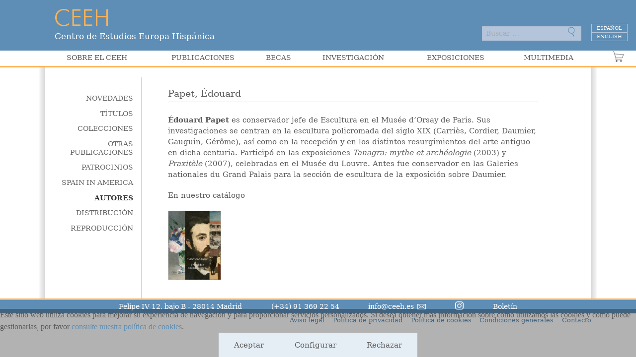

--- FILE ---
content_type: text/html; charset=UTF-8
request_url: https://www.ceeh.es/autor/papet-edouard/
body_size: 8050
content:
<!DOCTYPE html>
<html class="no-js" lang="es">
<head>
	<meta charset="utf-8">
	<meta http-equiv="X-UA-Compatible" content="IE=edge">
	<title>Papet, Édouard | CEEH</title>
			<meta name="description"
		      content="">
		<meta name="viewport" content="width=device-width, initial-scale=1">

	<script
		src="https://www.ceeh.es/wp-content/themes/ceeh/js/modernizr.js"></script>
	<link rel="stylesheet"
	      href="https://www.ceeh.es/wp-content/themes/ceeh/css/screen.css?v=1766134304">
	<link rel="alternate" hreflang="es-es" href="https://www.ceeh.es/autor/papet-edouard/" />
<link rel="alternate" hreflang="en-us" href="https://www.ceeh.es/en/autor/papet-edouard/" />
<link rel='dns-prefetch' href='//cdn.ravenjs.com' />
<link rel='dns-prefetch' href='//s.w.org' />

    <!-- GOOGLE TAG MANAGER -->
    <script>

        // DEFINE DATALAYER AND THE GTAG FUNCTION.
        window.dataLayer = window.dataLayer || [];

        function gtag() {
            dataLayer.push(arguments);
        }

        // DEFAULT vars TO 'DENIED'.
        gtag('consent', 'default', {
            'ad_storage': 'denied',
            'analytics_storage': 'denied'
        });

        (function (w, d, s, l, i) {
            w[l] = w[l] || [];
            w[l].push({
                'gtm.start':
                    new Date().getTime(), event: 'gtm.js'
            });
            var f = d.getElementsByTagName(s)[0], j = d.createElement(s), dl = l != 'dataLayer' ? '&l=' + l : '';
            j.async = true;
            j.src = 'https://www.googletagmanager.com/gtm.js?id=' + i + dl;
            f.parentNode.insertBefore(j, f);
        })(window, document, 'script', 'dataLayer', 'GTM-5WQZHWL');
    </script>
    <!-- END GOOGLE TAG MANAGER -->

			<script type="text/javascript">
			window._wpemojiSettings = {"baseUrl":"https:\/\/s.w.org\/images\/core\/emoji\/11\/72x72\/","ext":".png","svgUrl":"https:\/\/s.w.org\/images\/core\/emoji\/11\/svg\/","svgExt":".svg","source":{"concatemoji":"https:\/\/www.ceeh.es\/wp-includes\/js\/wp-emoji-release.min.js?ver=4.9.8"}};
			!function(a,b,c){function d(a,b){var c=String.fromCharCode;l.clearRect(0,0,k.width,k.height),l.fillText(c.apply(this,a),0,0);var d=k.toDataURL();l.clearRect(0,0,k.width,k.height),l.fillText(c.apply(this,b),0,0);var e=k.toDataURL();return d===e}function e(a){var b;if(!l||!l.fillText)return!1;switch(l.textBaseline="top",l.font="600 32px Arial",a){case"flag":return!(b=d([55356,56826,55356,56819],[55356,56826,8203,55356,56819]))&&(b=d([55356,57332,56128,56423,56128,56418,56128,56421,56128,56430,56128,56423,56128,56447],[55356,57332,8203,56128,56423,8203,56128,56418,8203,56128,56421,8203,56128,56430,8203,56128,56423,8203,56128,56447]),!b);case"emoji":return b=d([55358,56760,9792,65039],[55358,56760,8203,9792,65039]),!b}return!1}function f(a){var c=b.createElement("script");c.src=a,c.defer=c.type="text/javascript",b.getElementsByTagName("head")[0].appendChild(c)}var g,h,i,j,k=b.createElement("canvas"),l=k.getContext&&k.getContext("2d");for(j=Array("flag","emoji"),c.supports={everything:!0,everythingExceptFlag:!0},i=0;i<j.length;i++)c.supports[j[i]]=e(j[i]),c.supports.everything=c.supports.everything&&c.supports[j[i]],"flag"!==j[i]&&(c.supports.everythingExceptFlag=c.supports.everythingExceptFlag&&c.supports[j[i]]);c.supports.everythingExceptFlag=c.supports.everythingExceptFlag&&!c.supports.flag,c.DOMReady=!1,c.readyCallback=function(){c.DOMReady=!0},c.supports.everything||(h=function(){c.readyCallback()},b.addEventListener?(b.addEventListener("DOMContentLoaded",h,!1),a.addEventListener("load",h,!1)):(a.attachEvent("onload",h),b.attachEvent("onreadystatechange",function(){"complete"===b.readyState&&c.readyCallback()})),g=c.source||{},g.concatemoji?f(g.concatemoji):g.wpemoji&&g.twemoji&&(f(g.twemoji),f(g.wpemoji)))}(window,document,window._wpemojiSettings);
		</script>
		<style type="text/css">
img.wp-smiley,
img.emoji {
	display: inline !important;
	border: none !important;
	box-shadow: none !important;
	height: 1em !important;
	width: 1em !important;
	margin: 0 .07em !important;
	vertical-align: -0.1em !important;
	background: none !important;
	padding: 0 !important;
}
</style>
<link rel='stylesheet' id='rs-plugin-settings-css'  href='https://www.ceeh.es/wp-content/plugins/revslider/rs-plugin/css/settings.css?rev=4.5.95&#038;ver=4.9.8' type='text/css' media='all' />
<style id='rs-plugin-settings-inline-css' type='text/css'>
.tp-caption a{color:#ff7302;text-shadow:none;-webkit-transition:all 0.2s ease-out;-moz-transition:all 0.2s ease-out;-o-transition:all 0.2s ease-out;-ms-transition:all 0.2s ease-out}.tp-caption a:hover{color:#ffa902}
</style>
<style id='woocommerce-inline-inline-css' type='text/css'>
.woocommerce form .form-row .required { visibility: visible; }
</style>
<script type='text/javascript' src='https://www.ceeh.es/wp-content/themes/ceeh/bower_components/jquery/dist/jquery.min.js?ver=2.1.1'></script>
<script type='text/javascript' src='https://www.ceeh.es/wp-content/plugins/revslider/rs-plugin/js/jquery.themepunch.tools.min.js?rev=4.5.95&#038;ver=4.9.8'></script>
<script type='text/javascript' src='https://www.ceeh.es/wp-content/plugins/revslider/rs-plugin/js/jquery.themepunch.revolution.min.js?rev=4.5.95&#038;ver=4.9.8'></script>
<script type='text/javascript' src='https://cdn.ravenjs.com/3.5.1/raven.min.js?ver=4.9.8'></script>
<link rel='https://api.w.org/' href='https://www.ceeh.es/wp-json/' />
<link rel="EditURI" type="application/rsd+xml" title="RSD" href="https://www.ceeh.es/xmlrpc.php?rsd" />
<link rel="wlwmanifest" type="application/wlwmanifest+xml" href="https://www.ceeh.es/wp-includes/wlwmanifest.xml" /> 
<link rel='prev' title='Rodary, Samuel' href='https://www.ceeh.es/autor/rodary-samuel/' />
<link rel='next' title='Irisarri, Carlos J.' href='https://www.ceeh.es/autor/irisarri-carlos-j/' />
<meta name="generator" content="WordPress 4.9.8" />
<meta name="generator" content="WooCommerce 3.4.5" />
<link rel="canonical" href="https://www.ceeh.es/autor/papet-edouard/" />
<link rel='shortlink' href='https://www.ceeh.es/?p=25887' />
<link rel="alternate" type="application/json+oembed" href="https://www.ceeh.es/wp-json/oembed/1.0/embed?url=https%3A%2F%2Fwww.ceeh.es%2Fautor%2Fpapet-edouard%2F" />
<link rel="alternate" type="text/xml+oembed" href="https://www.ceeh.es/wp-json/oembed/1.0/embed?url=https%3A%2F%2Fwww.ceeh.es%2Fautor%2Fpapet-edouard%2F&#038;format=xml" />
<meta name="generator" content="WPML ver:4.0.7 stt:1,2;" />
        <script>
            window.cookies = {
                bloquear: true,
                mostrarRechazar: true,
                pagina: 'https://www.ceeh.es/politica-de-cookies/',
                texto: `<p>Este sitio web utiliza cookies para mejorar su experiencia de navegación y para proporcionar servicios personalizados. Si desea obtener más información sobre cómo utilizamos las cookies y cómo puede gestionarlas, por favor <a href="/politica-de-cookies/">consulte nuestra política de cookies</a>.</p>
`,
                aceptar: 'Aceptar',
                rechazar: 'Rechazar',
                configurar: 'Configurar',
                configuracion: {
                    mensaje: `<p>Utilizamos cookies de terceros para fines técnicos, de personalización, analíticos y para mostrarte publicidad personalizada en base a un perfil elaborado a partir de tus hábitos de navegación. Acepte o configure qué tipos de cookies desea cargar.</p>
`,
                    tipos: [{"nombre":"Necesarias","obligatorio":true,"consentimiento":"functionality_storage","descripcion":"<p>Las cookies funcionales, tambi\u00e9n conocidas como cookies de preferencia, son peque\u00f1os archivos de texto que un sitio web almacena en el dispositivo del usuario con el objetivo de recordar sus preferencias y personalizar su experiencia en el sitio. Estas cookies pueden recordar opciones como el idioma seleccionado por el usuario, la regi\u00f3n en la que se encuentra, el tama\u00f1o del texto, los colores de la p\u00e1gina web, y otros aspectos de la personalizaci\u00f3n de la p\u00e1gina. Tambi\u00e9n pueden utilizarse para recordar cambios que el usuario haya hecho en el tama\u00f1o del texto, las fuentes y otras partes de las p\u00e1ginas web que puede personalizar. Las cookies funcionales mejoran la experiencia del usuario al hacer que el sitio web sea m\u00e1s personal y conveniente, y al evitar que el usuario tenga que volver a ingresar sus preferencias cada vez que visita el sitio.<\/p>\n"},{"nombre":"Estad\u00edsticas","obligatorio":false,"consentimiento":"analytics_storage","descripcion":"<p>Las cookies de estad\u00edsticas, tambi\u00e9n conocidas como cookies de an\u00e1lisis, son peque\u00f1os archivos de texto almacenados en el dispositivo del usuario por un sitio web con el objetivo de recopilar y analizar datos de uso y comportamiento. Estos datos pueden incluir informaci\u00f3n sobre las p\u00e1ginas que un usuario ha visitado, el tiempo que ha pasado en el sitio web, los enlaces en los que ha hecho clic, y otras interacciones similares. Las cookies de estad\u00edsticas son fundamentales para los propietarios de sitios web porque les permiten entender c\u00f3mo interact\u00faan los usuarios con su sitio, qu\u00e9 contenido es m\u00e1s popular y c\u00f3mo pueden mejorar la experiencia del usuario. Las herramientas de an\u00e1lisis web populares, como Google Analytics, utilizan este tipo de cookies para proporcionar informaci\u00f3n valiosa a los propietarios de sitios web.<\/p>\n"}]                }
            }
        </script>
		    <link rel="apple-touch-icon-precomposed" sizes="57x57"
          href="https://www.ceeh.es/wp-content/themes/ceeh/icons/apple-touch-icon-57x57.png"/>
    <link rel="apple-touch-icon-precomposed" sizes="114x114"
          href="https://www.ceeh.es/wp-content/themes/ceeh/icons/apple-touch-icon-114x114.png"/>
    <link rel="apple-touch-icon-precomposed" sizes="72x72"
          href="https://www.ceeh.es/wp-content/themes/ceeh/icons/apple-touch-icon-72x72.png"/>
    <link rel="apple-touch-icon-precomposed" sizes="144x144"
          href="https://www.ceeh.es/wp-content/themes/ceeh/icons/apple-touch-icon-144x144.png"/>
    <link rel="apple-touch-icon-precomposed" sizes="60x60"
          href="https://www.ceeh.es/wp-content/themes/ceeh/icons/apple-touch-icon-60x60.png"/>
    <link rel="apple-touch-icon-precomposed" sizes="120x120"
          href="https://www.ceeh.es/wp-content/themes/ceeh/icons/apple-touch-icon-120x120.png"/>
    <link rel="apple-touch-icon-precomposed" sizes="76x76"
          href="https://www.ceeh.es/wp-content/themes/ceeh/icons/apple-touch-icon-76x76.png"/>
    <link rel="apple-touch-icon-precomposed" sizes="152x152"
          href="https://www.ceeh.es/wp-content/themes/ceeh/icons/apple-touch-icon-152x152.png"/>
    <link rel="icon" type="image/png" href="https://www.ceeh.es/wp-content/themes/ceeh/icons/favicon-196x196.png"
          sizes="196x196"/>
    <link rel="icon" type="image/png" href="https://www.ceeh.es/wp-content/themes/ceeh/icons/favicon-96x96.png"
          sizes="96x96"/>
    <link rel="icon" type="image/png" href="https://www.ceeh.es/wp-content/themes/ceeh/icons/favicon-32x32.png"
          sizes="32x32"/>
    <link rel="icon" type="image/png" href="https://www.ceeh.es/wp-content/themes/ceeh/icons/favicon-16x16.png"
          sizes="16x16"/>
    <link rel="icon" type="image/png" href="https://www.ceeh.es/wp-content/themes/ceeh/icons/favicon-128.png"
          sizes="128x128"/>
    <meta name="application-name" content="&nbsp;"/>
    <meta name="msapplication-TileColor" content="#FFFFFF"/>
    <meta name="msapplication-TileImage" content="https://www.ceeh.es/wp-content/themes/ceeh/icons/mstile-144x144.png"/>
    <meta name="msapplication-square70x70logo" content="https://www.ceeh.es/wp-content/themes/ceeh/icons/mstile-70x70.png"/>
    <meta name="msapplication-square150x150logo"
          content="https://www.ceeh.es/wp-content/themes/ceeh/icons/mstile-150x150.png"/>
    <meta name="msapplication-wide310x150logo"
          content="https://www.ceeh.es/wp-content/themes/ceeh/icons/mstile-310x150.png"/>
    <meta name="msapplication-square310x310logo"
          content="https://www.ceeh.es/wp-content/themes/ceeh/icons/mstile-310x310.png" />    <meta name="description" content="Édouard Papet es conservador jefe de Escultura en el Musée d’Orsay de Paris. Sus investigaciones se centran en la escultura policromada del siglo XIX (Carriès, Cordier, Daumier, Gauguin, Gérôme), así como en la recepción y en los distintos resurgimientos del arte antiguo en dicha centuria. Participó en las exposiciones Tanagra: mythe et archéologie (2003) y&hellip;">

    <meta property="og:title" content="Papet, Édouard – CEEH"/>
    <meta property="og:url" content="https://www.ceeh.es/autor/papet-edouard/"/>
	    <meta property="og:site_name" content="CEEH"/>
    <meta property="og:description" content="Édouard Papet es conservador jefe de Escultura en el Musée d’Orsay de Paris. Sus investigaciones se centran en la escultura policromada del siglo XIX (Carriès, Cordier, Daumier, Gauguin, Gérôme), así como en la recepción y en los distintos resurgimientos del arte antiguo en dicha centuria. Participó en las exposiciones Tanagra: mythe et archéologie (2003) y&hellip;"/>

    <meta name="twitter:card" content="summary_large_image"/>
    <meta name="twitter:site" content="@"/>
    <meta name="twitter:site:id" content=""/>
    <meta name="twitter:creator" content=""/>
    <meta name="twitter:creator:id" content=""/>
    <meta name="twitter:title" content="Papet, Édouard"/>
    <meta name="twitter:description" content="Édouard Papet es conservador jefe de Escultura en el Musée d’Orsay de Paris. Sus investigaciones se centran en la escultura policromada del siglo XIX (Carriès, Cordier, Daumier, Gauguin, Gérôme), así como en la recepción y en los distintos resurgimientos del arte antiguo en dicha centuria. Participó en las exposiciones Tanagra: mythe et archéologie (2003) y&hellip;"/>
		<noscript><style>.woocommerce-product-gallery{ opacity: 1 !important; }</style></noscript>
			<style type="text/css" id="wp-custom-css">
			.demo_store {
	background: #727271;
	text-transform: none;
}		</style>
		</head>
<body class="autor-template-default single single-autor postid-25887 woocommerce-no-js">
    <!-- Google Tag Manager (noscript) -->
    <noscript>
        <iframe src="https://www.googletagmanager.com/ns.html?id=GTM-5WQZHWL"
                height="0" width="0" style="display:none;visibility:hidden"></iframe>
    </noscript>
    <!-- End Google Tag Manager (noscript) --><header class="header-principal">
	<div class="header-principal__inner row">
		<h1 class="logo">
			<a href="https://www.ceeh.es">
				<img
					src="https://www.ceeh.es/wp-content/themes/ceeh/img/logo.png"
					alt="CEEH" width="108" height="36" class="logo__imagen">
				<span
					class="logo__texto">Centro de Estudios Europa Hispánica</span>
			</a>
		</h1>

		<div class="formulario-buscador">
			<form role="search" method="get" class="search-form" action="https://www.ceeh.es/">
				<label>
					<span class="screen-reader-text">Buscar:</span>
					<input type="search" class="search-field" placeholder="Buscar &hellip;" value="" name="s" />
				</label>
				<input type="submit" class="search-submit" value="Buscar" />
			</form>		</div>

		<div class="idiomas">
			
<div class="lang_sel_list_horizontal wpml-ls-statics-shortcode_actions wpml-ls wpml-ls-legacy-list-horizontal" id="lang_sel_list">
	<ul><li class="icl-es wpml-ls-slot-shortcode_actions wpml-ls-item wpml-ls-item-es wpml-ls-current-language wpml-ls-first-item wpml-ls-item-legacy-list-horizontal">
				<a href="https://www.ceeh.es/autor/papet-edouard/" class="wpml-ls-link"><span class="wpml-ls-native icl_lang_sel_native">Español</span></a>
			</li><li class="icl-en wpml-ls-slot-shortcode_actions wpml-ls-item wpml-ls-item-en wpml-ls-last-item wpml-ls-item-legacy-list-horizontal">
				<a href="https://www.ceeh.es/en/autor/papet-edouard/" class="wpml-ls-link"><span class="wpml-ls-native icl_lang_sel_native">English</span></a>
			</li></ul>
</div>		</div>
	</div>
</header>
<div class="menu-principal" id="menu">
	<nav class="menu-principal__inner row"><ul id="menu-menu-principal" class="menu"><li id="menu-item-48" class="menu-item menu-item-type-custom menu-item-object-custom menu-item-has-children menu-item-48"><a href="/sobre-el-ceeh/objetivos">Sobre el CEEH</a></li>
<li id="menu-item-4521" class="menu-item menu-item-type-post_type menu-item-object-page menu-item-has-children menu-item-4521"><a href="https://www.ceeh.es/publicaciones/novedades/">Publicaciones</a></li>
<li id="menu-item-344" class="menu-item menu-item-type-post_type menu-item-object-page menu-item-has-children menu-item-344"><a href="https://www.ceeh.es/becas-de-investigacion/">Becas</a></li>
<li id="menu-item-268" class="menu-item menu-item-type-custom menu-item-object-custom menu-item-has-children menu-item-268"><a href="/investigacion/">Investigación</a></li>
<li id="menu-item-89" class="menu-item menu-item-type-custom menu-item-object-custom menu-item-89"><a href="/exposiciones/">Exposiciones</a></li>
<li id="menu-item-600" class="menu-item menu-item-type-post_type menu-item-object-page menu-item-600"><a href="https://www.ceeh.es/multimedia/">Multimedia</a></li>
<li class="carro-menu"><a class="carro-menu__enlace" href="https://www.ceeh.es/carro/">Ver carro</a></li></ul></nav>	<div class="menu-principal__toggle">
		<a href="#menu" class="menu-principal__toggle__mostrar">Menú</a>
		<a href="#" class="menu-principal__toggle__ocultar">Cerrar</a>
	</div>
</div>
<div class="contenido">
	<div class="contenedor row">
		<div class="sidebar medium-3 columns" id="sidebar">
			<ul class="sub-menu">
<li id="menu-item-421" class="menu-item menu-item-type-post_type menu-item-object-page menu-item-421"><a href="https://www.ceeh.es/publicaciones/novedades/">Novedades</a></li>
	<li id="menu-item-451" class="menu-item menu-item-type-post_type menu-item-object-page menu-item-451"><a href="https://www.ceeh.es/publicaciones/titulos/">Títulos</a></li>
	<li id="menu-item-454" class="menu-item menu-item-type-post_type menu-item-object-page menu-item-454"><a href="https://www.ceeh.es/publicaciones/colecciones/">Colecciones</a></li>
	<li id="menu-item-25559" class="menu-item menu-item-type-taxonomy menu-item-object-product_cat menu-item-25559"><a href="https://www.ceeh.es/colecciones/publicaciones/otras-publicaciones-publicaciones/">Otras publicaciones</a></li>
	<li id="menu-item-25558" class="menu-item menu-item-type-taxonomy menu-item-object-product_cat menu-item-25558"><a href="https://www.ceeh.es/colecciones/publicaciones/patrocinios/">Patrocinios</a></li>
	<li id="menu-item-865" class="menu-item menu-item-type-post_type menu-item-object-page menu-item-865"><a href="https://www.ceeh.es/publicaciones/spain-in-america/">Spain in America</a></li>
	<li id="menu-item-828" class="menu-item menu-item-type-post_type menu-item-object-page current-menu-ancestor menu-item-828"><a href="https://www.ceeh.es/publicaciones/autores/">Autores</a></li>
	<li id="menu-item-279" class="menu-item menu-item-type-post_type menu-item-object-page menu-item-has-children menu-item-279">
<a href="https://www.ceeh.es/publicaciones/distribucion/">Distribución</a>
	<ul class="sub-menu">
<li id="menu-item-280" class="menu-item menu-item-type-post_type menu-item-object-page menu-item-280"><a href="https://www.ceeh.es/publicaciones/distribucion/en-espana/">En España</a></li>
		<li id="menu-item-285" class="menu-item menu-item-type-post_type menu-item-object-page menu-item-285"><a href="https://www.ceeh.es/publicaciones/distribucion/distribucion-internacional/">Internacional</a></li>
	</ul>
</li>
	<li id="menu-item-463" class="menu-item menu-item-type-post_type menu-item-object-page menu-item-463"><a href="https://www.ceeh.es/publicaciones/reproduccion/">Reproducción</a></li>
</ul>		</div>
		<div rel="main" id="main" class="medium-9 columns">
			<section class="main autor">
				<h1 class="autor__titulo titulo-principal">Papet, Édouard</h1>

				<div class="autor__descripcion"><p><strong>Édouard Papet</strong> es conservador jefe de Escultura en el Musée d’Orsay de Paris. Sus investigaciones se centran en la escultura policromada del siglo XIX (Carriès, Cordier, Daumier, Gauguin, Gérôme), así como en la recepción y en los distintos resurgimientos del arte antiguo en dicha centuria. Participó en las exposiciones <em>Tanagra: mythe et archéologie</em> (2003) y <em>Praxitèle</em> (2007), celebradas en el Musée du Louvre. Antes fue conservador en las Galeries nationales du Grand Palais para la sección de escultura de la exposición sobre Daumier.</p>
</div>

									<div class="autor__libros">
						<p>En nuestro catálogo</p>
						<ul class="small-block-grid-3 medium-block-grid-4 large-block-grid-6">
															<li>
									<a href="https://www.ceeh.es/publicacion/manet-and-astruc/"><img width="180" height="234" src="https://www.ceeh.es/wp-content/uploads/2021/10/Manet_Astruc-180x234.jpg" class="attachment-listado-autor size-listado-autor wp-post-image" alt="" srcset="https://www.ceeh.es/wp-content/uploads/2021/10/Manet_Astruc-180x234.jpg 180w, https://www.ceeh.es/wp-content/uploads/2021/10/Manet_Astruc-231x300.jpg 231w, https://www.ceeh.es/wp-content/uploads/2021/10/Manet_Astruc-768x998.jpg 768w, https://www.ceeh.es/wp-content/uploads/2021/10/Manet_Astruc-788x1024.jpg 788w, https://www.ceeh.es/wp-content/uploads/2021/10/Manet_Astruc-394x512.jpg 394w, https://www.ceeh.es/wp-content/uploads/2021/10/Manet_Astruc-130x169.jpg 130w, https://www.ceeh.es/wp-content/uploads/2021/10/Manet_Astruc-102x133.jpg 102w, https://www.ceeh.es/wp-content/uploads/2021/10/Manet_Astruc-616x800.jpg 616w, https://www.ceeh.es/wp-content/uploads/2021/10/Manet_Astruc-228x296.jpg 228w, https://www.ceeh.es/wp-content/uploads/2021/10/Manet_Astruc-88x114.jpg 88w, https://www.ceeh.es/wp-content/uploads/2021/10/Manet_Astruc-192x250.jpg 192w, https://www.ceeh.es/wp-content/uploads/2021/10/Manet_Astruc-300x390.jpg 300w" sizes="(max-width: 180px) 100vw, 180px" /></a>
								</li>
													</ul>
					</div>
							</section>
		</div>
	</div>
    </div>
    <div class="pie">
        <div class="pie__inner row">
                        <div class="pie__datos columns text-center">
                <span class="pie__direccion"><a href="https://goo.gl/maps/LLg9d" target="_blank">Felipe IV 12, bajo B - 28014 Madrid</a></span>
                <span class="pie__telefono">(+34) 91 369 22 54</span>
                <span class="pie__email"><a href="mailto:info@ceeh.es">info@ceeh.es</a></span>
                <span class="pie__instagram"><a target="_blank" rel="noopener"
                                                href="https://www.instagram.com/europahispanica/"><img
                                src="https://www.ceeh.es/wp-content/themes/ceeh/img/instagram.png" alt="Visita nuestro Instagram"
                                style="position:relative;top:-2px"></a></span>
                <span class="pie__newsletter">
                <a href="/boletin/">Boletín</a>
            </span>
            </div>
        </div>
    </div>
    <div class="menu-pie">
        <nav class="menu-pie__inner row"><ul id="menu-pie" class="menu"><li id="menu-item-5913" class="menu-item menu-item-type-post_type menu-item-object-page menu-item-5913"><a href="https://www.ceeh.es/aviso-legal/">Aviso legal</a></li>
<li id="menu-item-27420" class="menu-item menu-item-type-post_type menu-item-object-page menu-item-27420"><a href="https://www.ceeh.es/politica-de-privacidad/">Política de privacidad</a></li>
<li id="menu-item-5914" class="menu-item menu-item-type-post_type menu-item-object-page menu-item-5914"><a href="https://www.ceeh.es/politica-de-cookies/">Política de cookies</a></li>
<li id="menu-item-27424" class="menu-item menu-item-type-post_type menu-item-object-page menu-item-27424"><a href="https://www.ceeh.es/condiciones-generales-de-contratacion/">Condiciones generales</a></li>
<li id="menu-item-15223" class="menu-item menu-item-type-post_type menu-item-object-page menu-item-15223"><a href="https://www.ceeh.es/sobre-el-ceeh/contacto/">Contacto</a></li>
</ul></nav>    </div>
    <script>
        Raven.config('https://9370ad5fea67440db1a2021bf1e4a4db@app.getsentry.com/94321').install();
    </script>		<script type="text/javascript">
		/* <![CDATA[ */
			cli_cookiebar_settings='{"animate_speed_hide":"500","animate_speed_show":"500","background":"#fffffff7","border":"#b1a6a6c2","border_on":false,"button_1_button_colour":"#61a229","button_1_button_hover":"#4e8221","button_1_link_colour":"#fff","button_1_as_button":true,"button_1_new_win":false,"button_2_button_colour":"#ffffff","button_2_button_hover":"#cccccc","button_2_link_colour":"#898888","button_2_as_button":false,"button_2_hidebar":false,"button_2_nofollow":false,"button_3_button_colour":"#61a229","button_3_button_hover":"#4e8221","button_3_link_colour":"#fff","button_3_as_button":true,"button_3_new_win":false,"button_4_button_colour":"#ffffff","button_4_button_hover":"#cccccc","button_4_link_colour":"#898888","button_4_as_button":false,"button_7_button_colour":"#61a229","button_7_button_hover":"#4e8221","button_7_link_colour":"#fff","button_7_as_button":true,"button_7_new_win":false,"font_family":"inherit","header_fix":false,"notify_animate_hide":true,"notify_animate_show":false,"notify_div_id":"#cookie-law-info-bar","notify_position_horizontal":"right","notify_position_vertical":"bottom","scroll_close":false,"scroll_close_reload":false,"accept_close_reload":false,"reject_close_reload":false,"showagain_tab":true,"showagain_background":"#fff","showagain_border":"#000","showagain_div_id":"#cookie-law-info-again","showagain_x_position":"100px","text":"#333","show_once_yn":false,"show_once":"10000","logging_on":false,"as_popup":false,"popup_overlay":true,"bar_heading_text":"","cookie_bar_as":"banner","cookie_setting_popup":true,"accept_all":true,"js_script_blocker":false,"popup_showagain_position":"bottom-right","widget_position":"left","button_1_style":[["margin","5px 5px 5px 30px"],["border-radius","0"],["padding","8px 25px 8px 25px"]],"button_2_style":[],"button_3_style":[["margin","5px 5px 5px 5px"],["border-radius","0"],["padding","8px 25px 8px 25px"]],"button_4_style":[["border-bottom","1px solid"],["text-decoration","none"],["text-decoration","none"]],"button_5_style":[["float","right"],["text-decoration","none"],["color","#333"]],"button_7_style":[["margin","5px 5px 5px 30px"],["border-radius","0"],["padding","8px 25px 8px 25px"]],"accept_close_page_navigation":false}';
		/* ]]> */
		</script>
			<script type="text/javascript">
		var c = document.body.className;
		c = c.replace(/woocommerce-no-js/, 'woocommerce-js');
		document.body.className = c;
	</script>
	<script type='text/javascript' src='https://www.ceeh.es/wp-content/plugins/asedano-cookies/build/cookies.js?ver=1707726586'></script>
<script type='text/javascript' src='https://www.ceeh.es/wp-content/plugins/woocommerce/assets/js/jquery-blockui/jquery.blockUI.min.js?ver=2.70'></script>
<script type='text/javascript' src='https://www.ceeh.es/wp-content/plugins/woocommerce/assets/js/js-cookie/js.cookie.min.js?ver=2.1.4'></script>
<script type='text/javascript'>
/* <![CDATA[ */
var woocommerce_params = {"ajax_url":"\/wp-admin\/admin-ajax.php","wc_ajax_url":"\/?wc-ajax=%%endpoint%%"};
/* ]]> */
</script>
<script type='text/javascript' src='https://www.ceeh.es/wp-content/plugins/woocommerce/assets/js/frontend/woocommerce.min.js?ver=3.4.5'></script>
<script type='text/javascript'>
/* <![CDATA[ */
var wc_cart_fragments_params = {"ajax_url":"\/wp-admin\/admin-ajax.php","wc_ajax_url":"\/?wc-ajax=%%endpoint%%","cart_hash_key":"wc_cart_hash_8daf9469dcc3bcf6b4930baafcd82e97","fragment_name":"wc_fragments_8daf9469dcc3bcf6b4930baafcd82e97"};
/* ]]> */
</script>
<script type='text/javascript' src='https://www.ceeh.es/wp-content/plugins/woocommerce/assets/js/frontend/cart-fragments.min.js?ver=3.4.5'></script>
<script type='text/javascript' src='https://www.ceeh.es/wp-content/themes/ceeh/cookies/cookies-consent.js?ver=1.3'></script>
<script type='text/javascript' src='https://www.ceeh.es/wp-includes/js/wp-embed.min.js?ver=4.9.8'></script>
    <script>
        window.addEventListener('load', function () {
            var sidebar = document.getElementById('sidebar'),
                contenido = document.getElementById('main');

            if (sidebar && contenido) {
                window.addEventListener('resize', ajustaAlturaDeContenido);

                ajustaAlturaDeContenido();
            }

            function ajustaAlturaDeContenido() {
                contenido.style.minHeight = sidebar.offsetHeight + 'px';
            }
        });
    </script>
    </body>
    </html>


--- FILE ---
content_type: application/javascript
request_url: https://www.ceeh.es/wp-content/plugins/asedano-cookies/build/cookies.js?ver=1707726586
body_size: 4325
content:
/******/ (() => { // webpackBootstrap
/******/ 	"use strict";
/******/ 	var __webpack_modules__ = ({

/***/ "./src/js/lib/aria/acordeon.ts":
/*!*************************************!*\
  !*** ./src/js/lib/aria/acordeon.ts ***!
  \*************************************/
/***/ ((__unused_webpack_module, __webpack_exports__, __webpack_require__) => {

__webpack_require__.r(__webpack_exports__);
/* harmony export */ __webpack_require__.d(__webpack_exports__, {
/* harmony export */   "default": () => (__WEBPACK_DEFAULT_EXPORT__)
/* harmony export */ });
const acordeon = function (selector) {
  let unico = arguments.length > 1 && arguments[1] !== undefined ? arguments[1] : true;
  const contenedor = typeof selector === 'string' ? document.querySelector(selector) : selector;
  if (!contenedor) {
    return;
  }
  let botones = [].slice.call(contenedor.querySelectorAll('[aria-controls]')),
    paneles = botones.map(boton => contenedor.querySelector('#' + boton.getAttribute('aria-controls'))),
    moviendo = false;
  const pliega = posicion => {
    const panel = paneles[posicion],
      boton = botones[posicion];
    panel.style.height = panel.scrollHeight + 'px';
    moviendo = true;
    setTimeout(() => {
      panel.addEventListener('transitionend', () => {
        panel.hidden = true;
        moviendo = false;
        boton.setAttribute('aria-expanded', 'false');
      }, {
        once: true
      });
      panel.style.height = '0';
    }, 16);
  };
  const despliega = posicion => {
    const panel = paneles[posicion],
      boton = botones[posicion];
    moviendo = true;
    panel.hidden = false;
    panel.addEventListener('transitionend', () => {
      panel.style.height = 'auto';
      moviendo = false;
      boton.setAttribute('aria-expanded', 'true');
    }, {
      once: true
    });
    panel.style.height = panel.scrollHeight + 'px';
  };
  const cambiaPanel = posicion => {
    if (moviendo || posicion < 0) {
      return;
    }
    if (unico) {
      for (let i = 0; i < botones.length; i += 1) {
        if (i !== posicion) {
          pliega(i);
        }
      }
      despliega(posicion);
      return;
    }
    if (paneles[posicion].hidden) {
      despliega(posicion);
    } else {
      pliega(posicion);
    }
  };
  contenedor.addEventListener('click', e => {
    const boton = e.target;
    if (!boton || boton.nodeName !== 'BUTTON') {
      return;
    }
    cambiaPanel(botones.indexOf(boton));
  });
  contenedor.addEventListener('keydown', e => {
    const boton = e.target;
    if (!boton || boton.nodeName !== 'BUTTON') {
      return;
    }
    switch (e.key) {
      case 'Enter':
        cambiaPanel(botones.indexOf(boton));
        e.preventDefault();
        break;
      case 'Space':
        {
          cambiaPanel(botones.indexOf(boton));
          break;
        }
      case 'ArrowDown':
        {
          const siguiente = (botones.indexOf(boton) + 1) % botones.length;
          botones[siguiente].focus();
          e.preventDefault();
          break;
        }
      case 'ArrowUp':
        {
          const posicion = botones.indexOf(boton),
            siguiente = posicion === 0 ? botones.length - 1 : posicion - 1;
          botones[siguiente].focus();
          e.preventDefault();
          break;
        }
      case 'Home':
        {
          botones[0].focus();
          e.preventDefault();
          break;
        }
      case 'End':
        {
          botones[botones.length - 1].focus();
          e.preventDefault();
          break;
        }
    }
  }, true);
  return {
    actualiza: () => {
      botones = [].slice.call(contenedor.querySelectorAll('[aria-controls]'));
      paneles = botones.map(boton => document.getElementById(boton.getAttribute('aria-controls')));
    }
  };
};
/* harmony default export */ const __WEBPACK_DEFAULT_EXPORT__ = (acordeon);

/***/ }),

/***/ "./src/js/lib/cookies.ts":
/*!*******************************!*\
  !*** ./src/js/lib/cookies.ts ***!
  \*******************************/
/***/ ((__unused_webpack_module, __webpack_exports__, __webpack_require__) => {

__webpack_require__.r(__webpack_exports__);
/* harmony export */ __webpack_require__.d(__webpack_exports__, {
/* harmony export */   "default": () => (__WEBPACK_DEFAULT_EXPORT__)
/* harmony export */ });
/* harmony import */ var _dom_funciones_parse_html__WEBPACK_IMPORTED_MODULE_0__ = __webpack_require__(/*! ./dom/funciones/parse_html */ "./src/js/lib/dom/funciones/parse_html.ts");
/* harmony import */ var _aria_acordeon__WEBPACK_IMPORTED_MODULE_1__ = __webpack_require__(/*! ./aria/acordeon */ "./src/js/lib/aria/acordeon.ts");


// Array of callbacks to be executed when consent changes
const consentListeners = [];
window.addConsentListener = callback => consentListeners.push(callback);

/**
 * Called when user grants/denies consent.
 * @param {Object} Object containing user consent settings.
 */
const onConsentChange = consent => {
  document.cookie = `cookie_consent=${JSON.stringify(consent)};path=/;max-age=31536000`;
  consentListeners.forEach(callback => {
    callback(consent);
  });
};
const popup = (0,_dom_funciones_parse_html__WEBPACK_IMPORTED_MODULE_0__["default"])(`<div class="popup-cookies" role="banner">
    <div class="inner">
        <div class="popup-cookies__texto">
            Utilizamos cookies propias y de terceros para mejorar nuestros servicios.
            Si haces clic en ACEPTAR, consideramos que aceptas su uso.
            Puedes obtener más información en la 
            <a href="/condiciones-de-uso/" target="_blank">Política de cookies</a>.
        </div>
        <div class="popup-cookies__botones">
            <button class="popup-cookies__aceptar">
                Aceptar
            </button>
            <button class="popup-cookies__configurar">
                Configurar
            </button>
            <button class="popup-cookies__rechazar">
                Rechazar
            </button>
        </div>
    </div>
</div>`);
const ocultar = () => {
  popup.classList.remove('is-visible');
};
const creaConfiguracion = (opciones, configuracion, onAceptar) => {
  const popup = (0,_dom_funciones_parse_html__WEBPACK_IMPORTED_MODULE_0__["default"])(`<div class="popup-cookies__configuracion" role="dialog">
        <form class="inner">
            <div class="popup-cookies__configuracion__texto">
                ${opciones.configuracion.mensaje}
            </div>

            <div class="popup-cookies__configuracion__botones">
                <button class="popup-cookies__configuracion__guardar" type="button">
                    Guardar configuración
                </button>
                <button class="popup-cookies__configuracion__aceptar" type="button">
                    Aceptar todas
                </button>
            </div>

            <div class="popup-cookies__configuracion__tipos">
            ${opciones.configuracion.tipos.map((tipo, i) => `
                <div class="popup-cookies__configuracion__tipo">
                    <div class="popup-cookies__configuracion__tipo__nombre">
                        <div>
                            <button aria-controls="cookies-${i}" type="button" aria-expanded="false">${tipo.nombre}</button>
                        </div>
                        <div>
                            ${tipo.obligatorio ? 'Siempre habilitado' : `<input type="checkbox" name="${tipo.consentimiento}" ${configuracion[tipo.consentimiento] ? 'checked' : ''}>`}
                        </div>
                    </div>
                    <div class="popup-cookies__configuracion__tipo__descripcion" id="cookies-${i}" hidden>
                        <div class="inner">${tipo.descripcion}</div>
                    </div>
                </div>
            `).join('')}
            </div>
        </form>
    </div>`);
  const form = popup.querySelector('form'),
    guardar = popup.querySelector('.popup-cookies__configuracion__guardar'),
    aceptar = popup.querySelector('.popup-cookies__configuracion__aceptar');
  (0,_aria_acordeon__WEBPACK_IMPORTED_MODULE_1__["default"])(popup, false);
  guardar.addEventListener('click', () => {
    onAceptar(opciones.configuracion.tipos.filter(x => x.consentimiento).reduce((acc, tipo) => {
      const input = form.querySelector('input[name="' + tipo.consentimiento + '"]');
      return {
        ...acc,
        [tipo.consentimiento]: input ? input.checked : true
      };
    }, {}));
  });
  aceptar.addEventListener('click', () => {
    onAceptar(opciones.configuracion.tipos.filter(x => x.consentimiento).reduce((acc, tipo) => {
      return {
        ...acc,
        [tipo.consentimiento]: true
      };
    }, {}));
  });
  return popup;
};
const muestraValoresElegidos = () => {
  const contenedor = document.querySelector('.configuracion-cookies');
  if (!contenedor) {
    return;
  }
  const descripciones = {
    'functionality_storage': 'Cookies necesarias',
    'analytics_storage': 'Google Analytics',
    'ad_storage': 'Publicidad'
  };
  const configuracion = localStorage.configuracion ? JSON.parse(localStorage.configuracion) : {};
  const permitidas = Object.keys(configuracion).filter(key => configuracion[key]);
  const rechazadas = Object.keys(configuracion).filter(key => !configuracion[key]);
  if (permitidas.length === 0) {
    permitidas.push('functionality_storage');
  }
  let html = '<h2>Consentimiento de cookies</h2><p> Su estado actual: ';
  if (permitidas.length) {
    html += 'Aceptadas: ' + permitidas.map(x => descripciones[x]).join(', ') + '. ';
  }
  if (rechazadas.length) {
    html += 'Rechazadas: ' + rechazadas.map(x => descripciones[x]).join(', ') + '.';
  }
  html += '</p>';
  html += '<p><button onclick="window.mostrarCookies()">Cambiar configuración</button></p>';
  contenedor.innerHTML = html;
};
const cookies = (dataLayer, opciones) => {
  const aceptar = popup.querySelector('.popup-cookies__aceptar'),
    rechazar = popup.querySelector('.popup-cookies__rechazar'),
    configurar = popup.querySelector('.popup-cookies__configurar'),
    texto = popup.querySelector('.popup-cookies__texto'),
    cambiaConfiguracion = configuracion => {
      localStorage.fechaDeConfiguracion = Date.now().toString();
      localStorage.configuracion = JSON.stringify(configuracion);
      onConsentChange(configuracion);
      ocultar();
      muestraValoresElegidos();
    },
    configuracion = localStorage.configuracion ? JSON.parse(localStorage.configuracion) : {},
    tipos = aceptado => Object.keys(opciones.configuracion.tipos).reduce((acc, key) => ({
      ...acc,
      [opciones.configuracion.tipos[key].consentimiento]: aceptado
    }), {}),
    fecha = parseInt(localStorage.getItem('fechaDeConfiguracion') || '0'),
    popupConfiguracion = creaConfiguracion(opciones, configuracion, configuracion => {
      cambiaConfiguracion(configuracion);
      popupConfiguracion.classList.remove('is-visible');
    }),
    aceptaTodo = () => cambiaConfiguracion(tipos(true)),
    rechazaTodo = () => cambiaConfiguracion({
      ...tipos(false),
      functionality_storage: true
    }),
    muestraConfiguracion = () => {
      document.documentElement.appendChild(popupConfiguracion);
      popupConfiguracion.classList.add('is-visible');
      popup.classList.remove('is-visible');
    };
  if (opciones) {
    texto.innerHTML = opciones?.texto || texto.innerHTML;
    aceptar.innerHTML = opciones.aceptar;
    rechazar.innerHTML = opciones.rechazar;
    configurar.innerHTML = opciones.configurar;
    if (opciones.bloquear) {
      popup.classList.add('popup-cookies--bloquear');
    }
    if (!opciones.mostrarRechazar) {
      rechazar.remove();
    }
  }
  aceptar.addEventListener('click', aceptaTodo);
  rechazar.addEventListener('click', rechazaTodo);
  configurar.addEventListener('click', muestraConfiguracion);

  // Si no se ha aceptado o rechazado, mostrar el popup
  document.documentElement.appendChild(popup);
  document.documentElement.appendChild(popupConfiguracion);
  window.mostrarCookies = () => popup.classList.add('is-visible');
  if (window.location.pathname === '/politica-de-cookies/') {
    muestraValoresElegidos();
    return;
  }
  if (Object.keys(configuracion).length > 0) {
    onConsentChange(configuracion);
    return;
  }

  // Si hace menos de 6 meses que se configuró, no mostrar el popup
  if (Object.keys(configuracion).length > 0 && fecha > Date.now() - 15768000000) {
    return;
  }
  setTimeout(window.mostrarCookies);
};
/* harmony default export */ const __WEBPACK_DEFAULT_EXPORT__ = (cookies);

/***/ }),

/***/ "./src/js/lib/dom/funciones/parse_html.ts":
/*!************************************************!*\
  !*** ./src/js/lib/dom/funciones/parse_html.ts ***!
  \************************************************/
/***/ ((__unused_webpack_module, __webpack_exports__, __webpack_require__) => {

__webpack_require__.r(__webpack_exports__);
/* harmony export */ __webpack_require__.d(__webpack_exports__, {
/* harmony export */   "default": () => (__WEBPACK_DEFAULT_EXPORT__)
/* harmony export */ });
/* harmony import */ var _type_checking__WEBPACK_IMPORTED_MODULE_0__ = __webpack_require__(/*! ./type_checking */ "./src/js/lib/dom/funciones/type_checking.js");

let fragment;
function initFragment() {
  if (fragment) return;
  fragment = document.implementation.createHTMLDocument('');
  const base = fragment.createElement('base');
  base.href = document.location.href;
  fragment.head.appendChild(base);
}
function parseHTML(html) {
  initFragment();
  if (!(0,_type_checking__WEBPACK_IMPORTED_MODULE_0__.isString)(html)) html = '';
  fragment.body.innerHTML = html;
  return fragment.body.childNodes[0];
}
/* harmony default export */ const __WEBPACK_DEFAULT_EXPORT__ = (parseHTML);

/***/ }),

/***/ "./src/js/lib/dom/funciones/type_checking.js":
/*!***************************************************!*\
  !*** ./src/js/lib/dom/funciones/type_checking.js ***!
  \***************************************************/
/***/ ((__unused_webpack_module, __webpack_exports__, __webpack_require__) => {

__webpack_require__.r(__webpack_exports__);
/* harmony export */ __webpack_require__.d(__webpack_exports__, {
/* harmony export */   isArray: () => (/* binding */ isArray),
/* harmony export */   isFunction: () => (/* binding */ isFunction),
/* harmony export */   isNumeric: () => (/* binding */ isNumeric),
/* harmony export */   isString: () => (/* binding */ isString)
/* harmony export */ });
// @require ./cash.js

const isFunction = x => typeof x === 'function';
const isString = x => typeof x === 'string';
const isNumeric = x => !isNaN(parseFloat(x)) && isFinite(x);
const isArray = Array.isArray;

/***/ })

/******/ 	});
/************************************************************************/
/******/ 	// The module cache
/******/ 	var __webpack_module_cache__ = {};
/******/ 	
/******/ 	// The require function
/******/ 	function __webpack_require__(moduleId) {
/******/ 		// Check if module is in cache
/******/ 		var cachedModule = __webpack_module_cache__[moduleId];
/******/ 		if (cachedModule !== undefined) {
/******/ 			return cachedModule.exports;
/******/ 		}
/******/ 		// Create a new module (and put it into the cache)
/******/ 		var module = __webpack_module_cache__[moduleId] = {
/******/ 			// no module.id needed
/******/ 			// no module.loaded needed
/******/ 			exports: {}
/******/ 		};
/******/ 	
/******/ 		// Execute the module function
/******/ 		__webpack_modules__[moduleId](module, module.exports, __webpack_require__);
/******/ 	
/******/ 		// Return the exports of the module
/******/ 		return module.exports;
/******/ 	}
/******/ 	
/************************************************************************/
/******/ 	/* webpack/runtime/define property getters */
/******/ 	(() => {
/******/ 		// define getter functions for harmony exports
/******/ 		__webpack_require__.d = (exports, definition) => {
/******/ 			for(var key in definition) {
/******/ 				if(__webpack_require__.o(definition, key) && !__webpack_require__.o(exports, key)) {
/******/ 					Object.defineProperty(exports, key, { enumerable: true, get: definition[key] });
/******/ 				}
/******/ 			}
/******/ 		};
/******/ 	})();
/******/ 	
/******/ 	/* webpack/runtime/hasOwnProperty shorthand */
/******/ 	(() => {
/******/ 		__webpack_require__.o = (obj, prop) => (Object.prototype.hasOwnProperty.call(obj, prop))
/******/ 	})();
/******/ 	
/******/ 	/* webpack/runtime/make namespace object */
/******/ 	(() => {
/******/ 		// define __esModule on exports
/******/ 		__webpack_require__.r = (exports) => {
/******/ 			if(typeof Symbol !== 'undefined' && Symbol.toStringTag) {
/******/ 				Object.defineProperty(exports, Symbol.toStringTag, { value: 'Module' });
/******/ 			}
/******/ 			Object.defineProperty(exports, '__esModule', { value: true });
/******/ 		};
/******/ 	})();
/******/ 	
/************************************************************************/
var __webpack_exports__ = {};
// This entry need to be wrapped in an IIFE because it need to be isolated against other modules in the chunk.
(() => {
/*!***********************!*\
  !*** ./src/js/app.ts ***!
  \***********************/
__webpack_require__.r(__webpack_exports__);
/* harmony import */ var _lib_cookies__WEBPACK_IMPORTED_MODULE_0__ = __webpack_require__(/*! ./lib/cookies */ "./src/js/lib/cookies.ts");

const dataLayer = window.dataLayer;
if (dataLayer && 'gtag' in window) {
  (0,_lib_cookies__WEBPACK_IMPORTED_MODULE_0__["default"])(dataLayer, window.cookies);
}
})();

/******/ })()
;
//# sourceMappingURL=cookies.js.map